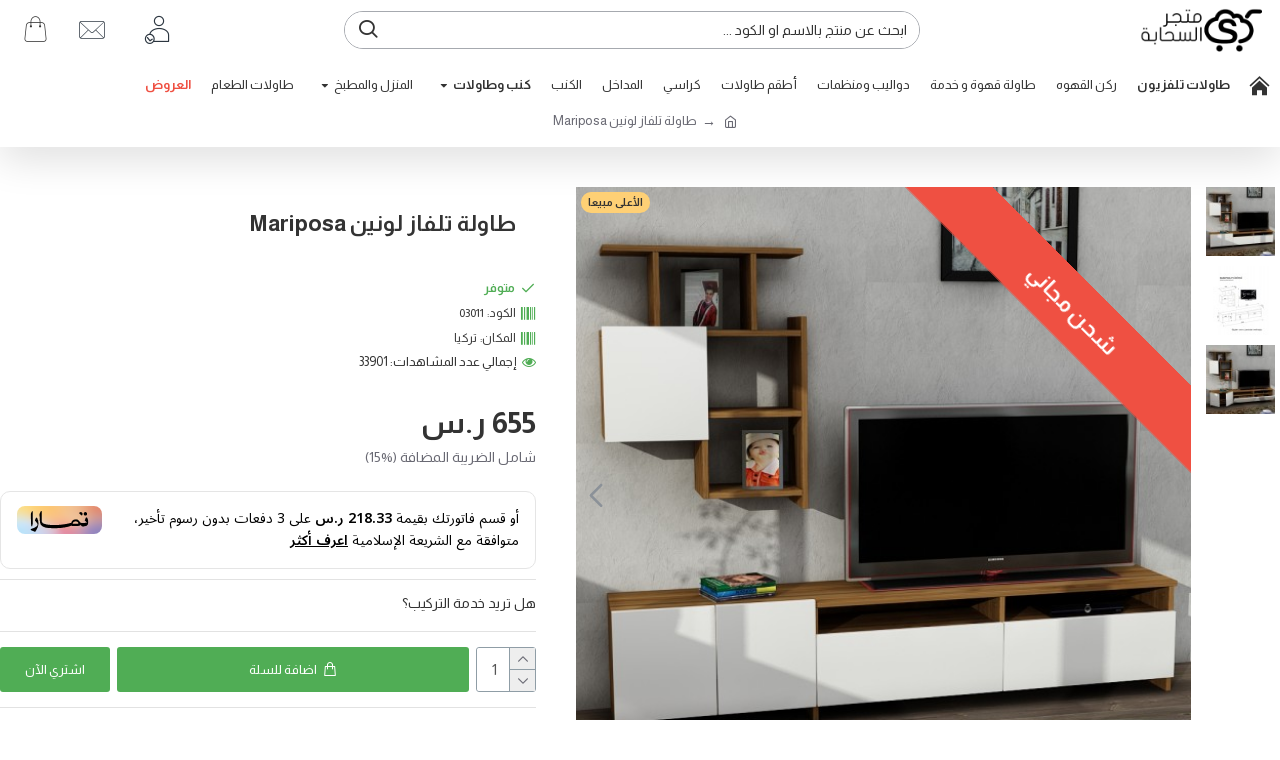

--- FILE ---
content_type: text/html; charset=utf-8
request_url: https://sahaba.store/index.php?route=product/product/review&product_id=171
body_size: 1235
content:
<table class="table table-striped table-bordered">
  <tr>
    <td style="width: 50%;"><strong>نواف</strong></td>
  </tr>
  <tr>
    <td colspan="2"><p>اذا تقدر تساعدوني انا ضاع من عندي كتالوج طريقة التركيب لهذا المنتج</p>
     <div class="rating">
       <div class="rating-stars">
                  <span class="fa fa-stack"><i class="fa fa-star fa-stack-2x"></i><i class="fa fa-star-o fa-stack-2x"></i></span>
                        <span class="fa fa-stack"><i class="fa fa-star fa-stack-2x"></i><i class="fa fa-star-o fa-stack-2x"></i></span>
                        <span class="fa fa-stack"><i class="fa fa-star fa-stack-2x"></i><i class="fa fa-star-o fa-stack-2x"></i></span>
                        <span class="fa fa-stack"><i class="fa fa-star fa-stack-2x"></i><i class="fa fa-star-o fa-stack-2x"></i></span>
                        <span class="fa fa-stack"><i class="fa fa-star fa-stack-2x"></i><i class="fa fa-star-o fa-stack-2x"></i></span>
                   </div>
     </div>
    </td>
  </tr>
</table>
<div class="pagination-results">
<div class="text-right"></div>
</div>
